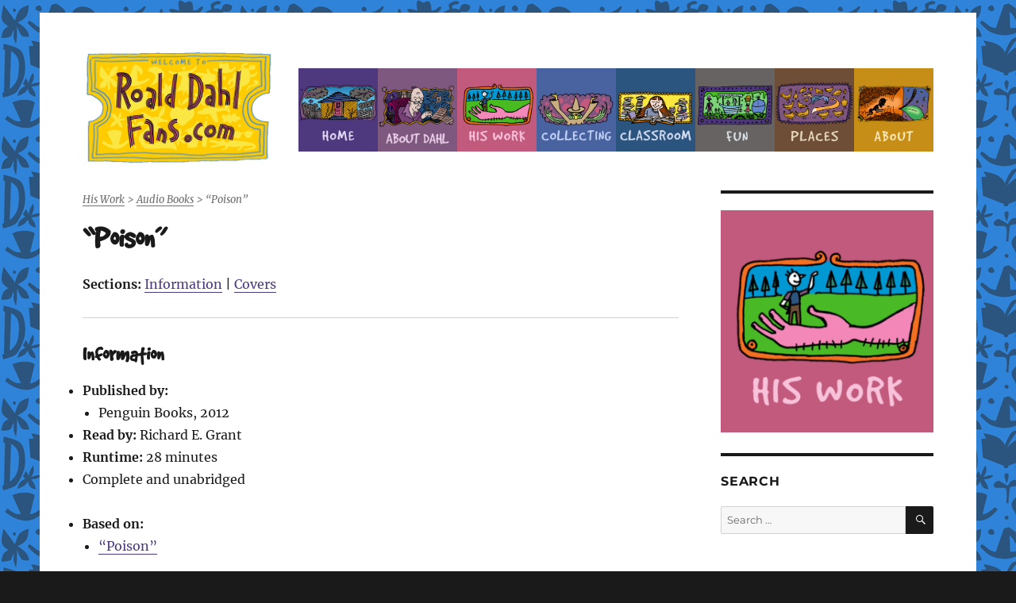

--- FILE ---
content_type: text/css
request_url: https://www.roalddahlfans.com/wp-content/themes/twentysixteen-child/style.css?ver=20250715
body_size: 1567
content:
/*
 Theme Name:   Twenty Sixteen Child - RDF
 Theme URI:    http://www.roalddahlfans.com
 Description:  Twenty Sixteen Child Theme for Roald Dahl Fans.com
 Author:       Kristine Howard
 Author URI:   http://www.krishoward.org
 Template:     twentysixteen
 Version:      1.0.7
 License:      GNU General Public License v2 or later
 License URI:  http://www.gnu.org/licenses/gpl-2.0.html
*/

/* Ads */
div.headerbanner {
	margin: 1em 0;
	padding: 0 8.3333%;
}

ins {
	background: transparent;
	text-decoration: none;
}

/* Twitter feed */

div.twitterfeed a {
	box-shadow: none;
}

/* Amazon */

div.azlink {
	display: inline;
}

div.azlink a {
	border: 0;
	box-shadow: none;
}

div.azlink a img {
	width: 125px;
	display: inline;
}

/* Galleries */

dd {
	margin-bottom: 0px;
}

dd.gallery-caption div.azlink a img {
	width: 75px;
	margin: 0 auto;
}

/* Calendar */

article.mc-events .entry-content {
	float: none !important;
	width: auto !important;
}

.entry-content a.url.summary {
	box-shadow: none;
}

.mc-main .weekend .mc-date {
    background: #c25a7c;
    color: #000;
}

.mc-main h3, .mc-main h3 a {
    font-weight: normal; 
}

.mc-main .current-day {
    background: #FAE743;
}

.mc-description {
	margin-top: 1em;
}

.mc-main .mc-list .odd {
    background: #D6D6D6;
}

.mc-main .odd .list-event .details {
    background: #ffffff;
}

.mc-main .sub-details {
    margin-left: 0;
}

/* Guestbook (Trivia Master Board) */

div#gwolle-gb-total {
    display:none;
}

#gwolle_gb .gb-entry .gb-author-info .gb-entry-name {
    padding-left: 0;
}

/**
 * 3.0 - Typography
 */
 
h1,
h1.entry-title,
h2,
h2.entry-title,
h3,
h4,
h5,
h6,
.post-navigation .post-title {
	font-family: GoodDog;
	font-weight: 700;
	margin-bottom: .5em;
}

.entry-content h1 {
	font-size: 2.5rem;
	margin-bottom: .5em;
	line-height: 1em;
}

.entry-content h2 {
	font-size: 1.75rem;
	margin-top: .75em;
	margin-bottom: .5em;
}

ins {
	background-color: transparent !important;
}

div.breadcrumbs {
	font-style: italic;
	font-size: 80%;
	margin-bottom: 1em;
	color: rgba(51, 51, 51, 0.7);
	margin-right: 7.6923%;
    margin-left: 7.6923%;
}

div.breadcrumbs a {
	border-bottom: 1px solid rgba(51, 51, 51, 0.7);
	color: rgba(51, 51, 51, 0.7);
}

.cd-timeline-content p {
	margin: 0;
}

#cd-timeline {
	margin-top: 0px !important;
	margin-bottom: 2em !important;
}

/**
 * 11.0 - Content
 */

.site {
	margin-top: 2em;
}

.site-inner {
	box-shadow: 0 0 1px rgba(0, 0, 0, 0.15);
}

.page-header {
	margin-bottom: 2em;
}
.site-header {
	padding-bottom: 0px;
}

.site-main, .site-main article {
	margin-bottom: 2em;
}

.site-branding {
	margin: 0 auto 1em 0 !important;
}

.site-header-menu {
	margin: 0.875em 0 1.5em 0;
}

.sidebar {
	margin-bottom: 2em;
}

.widget {
	margin-bottom: 2em;
}

.content-bottom-widgets .widget-area {
    margin-bottom: 2em;
}

body:not(.search-results) article:not(.type-page) .entry-content {
	float: none;
	width: auto;
}

body:not(.search-results) article:not(.type-page) .entry-footer {
	float: none;
	width: auto;
	}

.author {
    display: none;
}

/**
 * 14.0 - Media Queries
 */
 
/**
 * 14.1 - >= 710px
 */

@media screen and (min-width: 44.375em) {
	.site {
		margin: 1em 50px 50px 50px;
	}
	
	.site-header {
		padding-top: 3em;
		padding-bottom: 1em;
	}
	
	.sub-menu {
		 text-indent: initial;
		 top: 105px;
	}	
}

/**
 * 14.3 - >= 910px
 */

@media screen and (min-width: 56.875em) {

	.site-branding {
		margin: 0 2em 1em 0 !important;
	}
	
	.main-navigation {
		margin: 0px;
	}
	
	.site-header-menu {
		-webkit-flex: 1 1 auto;
		-ms-flex: 1 1 auto;
		flex: 1 1 auto;
	}
	
	div.breadcrumbs {
	margin-right: 0;
    margin-left: 0;
}
	
	.entry-content h1 {
		font-size: 2.5rem;
		margin-bottom: .5em;
	}
	
	li.menu-item-21 {
	  width: 12.5%;
	  height: 105px;
	  background-image: url("images/banner_Home_nav_tr.png");
	  background-color: #4E397E;
	  background-size: contain;
	  background-repeat: no-repeat;
	  background-position: center;
	  text-indent: -9999px;
	}
	
	li.menu-item-24 {
	  width: 12.5%; 
	  height: 105px;
	  background-image: url("images/banner_HisLife_nav_tr.png");
	  background-color: #7E587E;
	  background-size: contain;
	  background-repeat: no-repeat;
	  background-position: center;
	  text-indent: -9999px;
	}
	
	li.menu-item-27 {
	  width: 12.5%; 
	  height: 105px;
	  background-image: url("images/banner_HisWork_nav_tr.png");
	  background-color: #C25A7D;
	  background-size: contain;
	  background-repeat: no-repeat;
	  background-position: center;
	  text-indent: -9999px;
	}
	
	li.menu-item-30 {
	  width: 12.5%; 
	  height: 105px;
	  background-image: url("images/banner_Collecting_nav_tr.png");
	  background-color: #4963A0;
	  background-size: contain;
	  background-repeat: no-repeat;
	  background-position: center;
	  text-indent: -9999px;
	}
	
	li.menu-item-33 {
	  width: 12.5%; 
	  height: 105px;
	  background-image: url("images/banner_Classroom_nav_tr.png");
	  background-color: #2B547F;
	  background-size: contain;
	  background-repeat: no-repeat;
	  background-position: center;
	  text-indent: -9999px;
	}
	
	li.menu-item-42 {
	  width: 12.5%; 
	  height: 105px;
	  background-image: url("images/banner_Fun_nav_tr.png");
	  background-color: #676362;
	  background-size: contain;
	  background-repeat: no-repeat;
	  background-position: center;
	  text-indent: -9999px;
	}
	
	li.menu-item-36 {
	  width: 12.5%; 
	  height: 105px;
	  background-image: url("images/banner_Places_nav_tr.png");
	  background-color: #6E4E37;
	  background-size: contain;
	  background-repeat: no-repeat;
	  background-position: center;
	  text-indent: -9999px;
	}
	
	li.menu-item-47 {
	  width: 12.5%; 
	  height: 105px;
	  background-image: url("images/banner_About_nav_tr.png");
	  background-color: #C68E17;
	  background-size: contain;
	  background-repeat: no-repeat;
	  background-position: center;
	  text-indent: -9999px;
	}
	
	ul.primary-menu li a {
	  height: 105px;
	}
	
	ul.sub-menu li a {
	  height: auto;
	}
}
